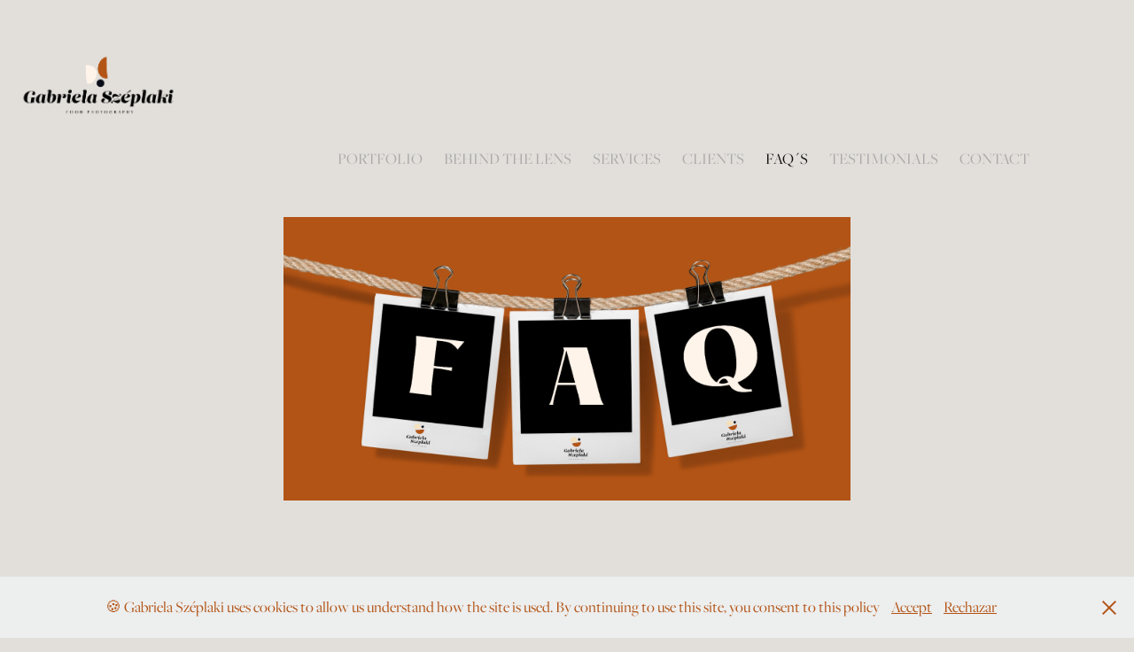

--- FILE ---
content_type: text/html; charset=utf-8
request_url: https://gabrielaszeplaki.ie/faqs
body_size: 11056
content:
<!DOCTYPE HTML>
<html lang="en-US">
<head>
  <meta charset="UTF-8" />
  <meta name="viewport" content="width=device-width, initial-scale=1" />
      <meta name="keywords"  content="Food,Food Photography,Photography,foodphotographydublin,foodphotographer,foodphotographerdublin,dublin photographer,food photographer dublin,foodphotographyireland,cookbook,cookbooks,cookbookphotographer,editorialfood,editorialfoodphotographer,foodies,food photographer ireland,dublinbased,irelandbased,dublinfoodphotographer,irelandfoodphotographer,small business,Dublin restaurants,Dublin foods" />
      <meta name="description"  content="Gabriela Széplaki Food Photography.  Frequently asked questions" />
      <meta name="twitter:card"  content="summary_large_image" />
      <meta name="twitter:site"  content="@AdobePortfolio" />
      <meta  property="og:title" content="Gabriela Széplaki - Dublin based Food Photographer &amp; Videographer - FAQ´s" />
      <meta  property="og:description" content="Gabriela Széplaki Food Photography.  Frequently asked questions" />
      <meta  property="og:image" content="https://cdn.myportfolio.com/8e4921830cdf93f4cb8dadbd587bed97/919d5b8e-1e60-4de2-8bad-ff43a81193e1_rwc_0x0x497x476x497.png?h=3c7eab775fa4df667f500dcdcee59600" />
      <meta name="p:domain_verify" content="9ce0d02013974b1bf84da53a626f7bba">
        <link rel="icon" href="https://cdn.myportfolio.com/8e4921830cdf93f4cb8dadbd587bed97/8358e752-850f-4392-a3fb-49b4392d2eef_carw_1x1x32.jpg?h=821664b63dd1fe1e0cf87414adb00cd5" />
        <link rel="apple-touch-icon" href="https://cdn.myportfolio.com/8e4921830cdf93f4cb8dadbd587bed97/6eea9ad3-10a0-4cd4-9571-926a84dcf4a7_carw_1x1x180.jpg?h=6ba4ea062db68f618c6881f2a73c5455" />
      <link rel="stylesheet" href="/dist/css/main.css" type="text/css" />
      <link rel="stylesheet" href="https://cdn.myportfolio.com/8e4921830cdf93f4cb8dadbd587bed97/3eab342bdc454572a90280cb2ab9e1ae1764848649.css?h=55c7a37d6f7aba33a9601ab6d7f74958" type="text/css" />
    <link rel="canonical" href="https://gabrielaszeplaki.ie/faqs" />
      <title>Gabriela Széplaki - Dublin based Food Photographer &amp; Videographer - FAQ´s</title>
    <script type="text/javascript" src="//use.typekit.net/ik/[base64].js?cb=35f77bfb8b50944859ea3d3804e7194e7a3173fb" async onload="
    try {
      window.Typekit.load();
    } catch (e) {
      console.warn('Typekit not loaded.');
    }
    "></script>
</head>
  <body class="transition-enabled">  <div class='page-background-video page-background-video-with-panel'>
  </div>
  <div class="js-responsive-nav">
    <div class="responsive-nav">
      <div class="close-responsive-click-area js-close-responsive-nav">
        <div class="close-responsive-button"></div>
      </div>
          <div class="nav-container">
            <nav data-hover-hint="nav">
      <div class="page-title">
        <a href="/portfolio" >Portfolio</a>
      </div>
      <div class="page-title">
        <a href="/behind-the-lens" >Behind the lens</a>
      </div>
                <div class="gallery-title"><a href="/services" >Services</a></div>
      <div class="page-title">
        <a href="/clients" >Clients</a>
      </div>
      <div class="page-title">
        <a href="/faqs" class="active">FAQ´s</a>
      </div>
      <div class="page-title">
        <a href="/testimonials" >Testimonials</a>
      </div>
      <div class="page-title">
        <a href="/contact" >Contact</a>
      </div>
            </nav>
          </div>
    </div>
  </div>
  <div class="site-wrap cfix js-site-wrap">
    <div class="site-container">
      <div class="site-content e2e-site-content">
        <header class="site-header">
          <div class="logo-container">
              <div class="logo-wrap" data-hover-hint="logo">
                    <div class="logo e2e-site-logo-text logo-image  ">
    <a href="/portfolio" class="image-normal image-link">
      <img src="https://cdn.myportfolio.com/8e4921830cdf93f4cb8dadbd587bed97/cd4746b5-f5bc-47b8-b373-69acecec99e5_rwc_0x0x795x317x4096.png?h=ae5deab2fb5f1982de5c44dae0a18189" alt="Gabriela Széplaki">
    </a>
</div>
              </div>
  <div class="hamburger-click-area js-hamburger">
    <div class="hamburger">
      <i></i>
      <i></i>
      <i></i>
    </div>
  </div>
          </div>
              <div class="nav-container">
                <nav data-hover-hint="nav">
      <div class="page-title">
        <a href="/portfolio" >Portfolio</a>
      </div>
      <div class="page-title">
        <a href="/behind-the-lens" >Behind the lens</a>
      </div>
                <div class="gallery-title"><a href="/services" >Services</a></div>
      <div class="page-title">
        <a href="/clients" >Clients</a>
      </div>
      <div class="page-title">
        <a href="/faqs" class="active">FAQ´s</a>
      </div>
      <div class="page-title">
        <a href="/testimonials" >Testimonials</a>
      </div>
      <div class="page-title">
        <a href="/contact" >Contact</a>
      </div>
                </nav>
              </div>
        </header>
        <main>
  <div class="page-container" data-context="page.page.container" data-hover-hint="pageContainer">
    <section class="page standard-modules">
      <div class="page-content js-page-content" data-context="pages" data-identity="id:p5ec5215feac63acdfd9beb8fd8231eca1e73b916dbb68ab294511">
        <div id="project-canvas" class="js-project-modules modules content">
          <div id="project-modules">
              
              <div class="project-module module image project-module-image js-js-project-module"  style="padding-top: px;
padding-bottom: px;
  width: 50%;
">

  

  
     <div class="js-lightbox" data-src="https://cdn.myportfolio.com/8e4921830cdf93f4cb8dadbd587bed97/7f66d75f-a904-401f-b2fd-b7a6bfed4f90.png?h=78f8fd674d90c830b58508f53576394b">
           <img
             class="js-lazy e2e-site-project-module-image"
             src="[data-uri]"
             data-src="https://cdn.myportfolio.com/8e4921830cdf93f4cb8dadbd587bed97/7f66d75f-a904-401f-b2fd-b7a6bfed4f90_rw_1920.png?h=50922173190e781b99ef0990bef3ca0c"
             data-srcset="https://cdn.myportfolio.com/8e4921830cdf93f4cb8dadbd587bed97/7f66d75f-a904-401f-b2fd-b7a6bfed4f90_rw_600.png?h=0d6a07dad6822f834c60eb6ee976a05c 600w,https://cdn.myportfolio.com/8e4921830cdf93f4cb8dadbd587bed97/7f66d75f-a904-401f-b2fd-b7a6bfed4f90_rw_1200.png?h=6112564b7effa0d00758473b0b647912 1200w,https://cdn.myportfolio.com/8e4921830cdf93f4cb8dadbd587bed97/7f66d75f-a904-401f-b2fd-b7a6bfed4f90_rw_1920.png?h=50922173190e781b99ef0990bef3ca0c 1600w,"
             data-sizes="(max-width: 1600px) 100vw, 1600px"
             width="1600"
             height="0"
             style="padding-bottom: 50%; background: rgba(0, 0, 0, 0.03)"
             
           >
     </div>
  

</div>

              
              
              
              
              
              
              
              
              
              
              
              
              
              <div class="project-module module text project-module-text align- js-project-module e2e-site-project-module-text">
  <div class="rich-text js-text-editable module-text"><div style="text-align:left;"><br></div><div style="text-align:left;"><span style="font-family:kqdn;font-weight:400;"><span class="texteditor-inline-fontsize" style="font-size:22px;"><span style="color:#000000;" class="texteditor-inline-color">The process of finding and choosing the right food photographer for your business can feel a little overwhelming, and you might be filled with a lot of questions about me, my services, fees and process. That’s completely understandable. Heck, I’d be surprised if you didn’t! </span></span></span></div><div style="text-align:left;"><span style="font-family:kqdn;font-weight:400;"><span class="texteditor-inline-fontsize" style="font-size:22px;"><span style="color:#000000;" class="texteditor-inline-color">And so, to help guide your search and put your mind at ease, I’ve collated a selection of my most commonly asked questions from previous clients below. </span></span></span></div><div style="text-align:left;"><span style="font-family:kqdn;font-weight:400;"><span class="texteditor-inline-fontsize" style="font-size:22px;"><span style="color:#000000;" class="texteditor-inline-color">I hope they help 😃</span>​​​​​​​</span></span></div></div>
</div>

              
              
              
              
              
              
              
              
              
              <div class="project-module module text project-module-text align- js-project-module e2e-site-project-module-text">
  <div class="rich-text js-text-editable module-text"><div style="text-align:center;" class="title"><span style="font-size:70px;" class="texteditor-inline-fontsize"><span style="font-family:kqdn; font-weight:900;">Working with me </span></span></div></div>
</div>

              
              
              
              
              
              
              
              
              
              <div class="project-module module text project-module-text align- js-project-module e2e-site-project-module-text">
  <div class="rich-text js-text-editable module-text"><div class="sub-title"><span style="font-family:kqdn; font-weight:400;"><span style="font-size:22px;" class="texteditor-inline-fontsize"><span style="color:#000000;" class="texteditor-inline-color"><span style="color:#b25416;" class="texteditor-inline-color">What is your photography style?</span></span></span></span></div><div><span style="font-family:kqdn; font-weight:400;"><span style="font-size:22px;" class="texteditor-inline-fontsize"><span style="color:#000000;" class="texteditor-inline-color">Overall, I would describe my photography style as eclectic; however, I love to experiment with new photography techniques and styles that are outside of my comfort zone. When I’m not creating, I’m learning and expanding my photography skills to constantly offer and deliver more to my clients. </span></span></span></div><div><span style="font-family:kqdn; font-weight:400;"><span style="font-size:22px;" class="texteditor-inline-fontsize"><span style="color:#000000;" class="texteditor-inline-color">I’m hugely inspired by Baroque-style art — characterised by richness, drama, moody scenes, deep vibrant colour, and an intense play of light and dark shadows.</span></span></span></div><div><span style="font-family:kqdn; font-weight:400;"><span style="font-size:22px;" class="texteditor-inline-fontsize"><span style="color:#000000;" class="texteditor-inline-color">As the old saying goes, a picture paints a thousand words, so I invite you to browse a selection of my work on my online <span style="color:#b25416;" class="texteditor-inline-color"><a href="https://gabrielaszeplaki.ie" target="_self">portfolio.</a></span></span></span></span></div><div class="sub-title"><span style="font-family:kqdn; font-weight:400;"><span style="font-size:22px;" class="texteditor-inline-fontsize"><span style="color:#b25416;" class="texteditor-inline-color">Where are you based?</span></span></span></div><div><span style="font-family:kqdn; font-weight:400;"><span style="font-size:22px;" class="texteditor-inline-fontsize"><span style="color:#000000;" class="texteditor-inline-color">I am based in Dublin; however, I’m available for projects across Ireland ☘️</span></span></span></div><div class="sub-title"><span style="font-family:kqdn; font-weight:400;"><span style="font-size:22px;" class="texteditor-inline-fontsize"><span style="color:#b25416;" class="texteditor-inline-color">What is the difference between editorial and advertising food photography? </span></span></span></div><div><span style="font-family:kqdn; font-weight:400;"><span style="font-size:22px;" class="texteditor-inline-fontsize"><span style="color:#000000;" class="texteditor-inline-color">Great question! </span></span></span></div><div><span style="font-family:kqdn; font-weight:400;"><span style="font-size:22px;" class="texteditor-inline-fontsize"><span style="color:#000000;" class="texteditor-inline-color">Within editorial food photography, the beauty of the entire shot and the photo’s overall look is the most important factor. With this type of photography, a variety of carefully chosen backdrops, props and lighting are combined with the food to tell a compelling visual story. </span></span></span></div><div><span style="font-family:kqdn; font-weight:400;"><span style="font-size:22px;" class="texteditor-inline-fontsize"><span style="color:#000000;" class="texteditor-inline-color">With advertising food photography, food is the star. Shots are all about showcasing every detail of the food and showing it off in its best possible light. Everything else is secondary. </span></span></span></div><div class="sub-title"><span style="font-family:kqdn; font-weight:400;"><span style="font-size:22px;" class="texteditor-inline-fontsize"><span style="color:#b25416;" class="texteditor-inline-color">What services do you offer?</span></span></span></div><div><span style="font-family:kqdn; font-weight:400;"><span style="font-size:22px;" class="texteditor-inline-fontsize"><span style="color:#000000;" class="texteditor-inline-color">I create content photography for food brands, restaurants, food producers and other food-related businesses. I offer four core services:</span></span></span></div><div><span style="font-family:kqdn; font-weight:400;"><span style="font-size:22px;" class="texteditor-inline-fontsize"><span style="color:#000000;" class="texteditor-inline-color">Restaurant Photography </span></span></span></div><div><span style="font-family:kqdn; font-weight:400;"><span style="font-size:22px;" class="texteditor-inline-fontsize"><span style="color:#000000;" class="texteditor-inline-color">Editorial </span></span></span></div><div><span style="font-family:kqdn; font-weight:400;"><span style="font-size:22px;" class="texteditor-inline-fontsize"><span style="color:#000000;" class="texteditor-inline-color">Videography </span></span></span></div><div><span style="font-family:kqdn; font-weight:400;"><span style="font-size:22px;" class="texteditor-inline-fontsize"><span style="color:#000000;" class="texteditor-inline-color">Recipe Development </span></span></span></div><div><span style="font-family:kqdn; font-weight:400;"><span style="font-size:22px;" class="texteditor-inline-fontsize"><span style="color:#000000;" class="texteditor-inline-color">You can learn more about my services <span style="color:#b25416;" class="texteditor-inline-color"><a href="https://gabrielaszeplaki.ie/services" target="_self">here</a>.</span></span></span></span></div><div class="sub-title"><span style="font-family:kqdn; font-weight:400;"><span style="font-size:22px;" class="texteditor-inline-fontsize"><span style="color:#b25416;" class="texteditor-inline-color">I’m not sure what service is right for me. Do you offer a free consultation? </span></span></span></div><div><span style="font-family:kqdn; font-weight:400;"><span style="font-size:22px;" class="texteditor-inline-fontsize"><span style="color:#000000;" class="texteditor-inline-color">Absolutely! My process kicks off with a questionnaire to gather details about you and your project. After that, we can arrange a call to determine which of my services is the right fit for you, and I will advise on technical matters such as format, usage etc. and next steps.   </span></span></span></div><div class="sub-title"><span style="font-family:kqdn; font-weight:400;"><span style="font-size:22px;" class="texteditor-inline-fontsize"><span style="color:#b25416;" class="texteditor-inline-color">How do I book your services? </span></span></span></div><div><span style="font-family:kqdn; font-weight:400;"><span style="font-size:22px;" class="texteditor-inline-fontsize"><span style="color:#000000;" class="texteditor-inline-color">The best way to book a session with me is to fill out <span style="color:#b25416;" class="texteditor-inline-color"><a href="https://gabrielaszeplaki.ie/contact" target="_self"><span class="underline">my contact form</span></a></span> or email me directly at hello@gabrielaszeplaki.ie. Filling out as much information you have about your business, proposed date, and any other details of the service you’re interested in can help me provide a more accurate quote and your session booked quicker!</span></span></span></div><div class="sub-title"><span style="font-family:kqdn; font-weight:400;"><span style="font-size:22px;" class="texteditor-inline-fontsize"><span style="color:#b25416;" class="texteditor-inline-color">What equipment do you use?</span></span></span></div><div><span style="font-family:kqdn; font-weight:400;"><span style="font-size:22px;" class="texteditor-inline-fontsize"><span style="color:#000000;" class="texteditor-inline-color">My main body is a Canon EOS 5D Mark IV. Team Canon forever! 🙌</span></span></span></div><div><span style="font-family:kqdn; font-weight:400;"><span style="font-size:22px;" class="texteditor-inline-fontsize"><span style="color:#000000;" class="texteditor-inline-color">And then, when it comes to lights, I am all about Profoto. </span></span></span></div><div><span style="font-family:kqdn; font-weight:400;"><span style="font-size:22px;" class="texteditor-inline-fontsize"><span style="color:#000000;" class="texteditor-inline-color">For those who like to geek out on photography like me, you can check out my gear <span style="color:#b25416;" class="texteditor-inline-color"><a href="https://www.amazon.co.uk/shop/gabrielaszeplaki" target="_self">here</a></span>.</span></span></span></div><div class="sub-title"><span style="font-family:kqdn; font-weight:400;"><span style="font-size:22px;" class="texteditor-inline-fontsize"><span style="color:#b25416;" class="texteditor-inline-color">Do you use natural or artificial light? </span></span></span></div><div><span style="font-family:kqdn; font-weight:400;"><span style="font-size:22px;" class="texteditor-inline-fontsize"><span style="color:#000000;" class="texteditor-inline-color">I began my food photography journey exclusively using natural light; however, I quickly realised that natural light is a precious commodity and had to learn to adapt.</span></span></span></div><div><span style="font-family:kqdn; font-weight:400;"><span style="font-size:22px;" class="texteditor-inline-fontsize"><span style="color:#000000;" class="texteditor-inline-color">I have studied the practice of mimicking natural light through artificial light, and this allows me to create different types of light any time of the day or year 🙌</span></span></span></div><div class="sub-title"><span style="font-family:kqdn; font-weight:400;"><span style="font-size:22px;" class="texteditor-inline-fontsize"><span style="color:#b25416;" class="texteditor-inline-color">Do you shoot in a studio or on location?</span></span></span></div><div><span style="font-family:kqdn; font-weight:400;"><span style="font-size:22px;" class="texteditor-inline-fontsize"><span style="color:#000000;" class="texteditor-inline-color">Both! Depending on the type of photographs you’re looking for, we can shoot at my studio or I can come to you. For larger projects, we can also discuss renting a larger studio space. </span></span></span></div><div class="sub-title"><span style="font-family:kqdn; font-weight:400;"><span style="font-size:22px;" class="texteditor-inline-fontsize"><span style="color:#b25416;" class="texteditor-inline-color">Do you work solo or as part of a team?</span></span></span></div><div><span style="font-family:kqdn; font-weight:400;"><span style="font-size:22px;" class="texteditor-inline-fontsize"><span style="color:#000000;" class="texteditor-inline-color">I typically work solo; however, depending on the complexity and requirements of a project, I may enlist the help of others. I frequently work with food stylists, chefs and other videographers and feel so lucky to have a fantastic team of creators with whom I have fostered great work relationships throughout my career. </span></span></span></div><div class="sub-title"><span style="font-family:kqdn; font-weight:400;"><span style="font-size:22px;" class="texteditor-inline-fontsize"><span style="color:#b25416;" class="texteditor-inline-color">Are you insured?</span></span></span></div><div><span style="font-family:kqdn; font-weight:400;"><span style="font-size:22px;" class="texteditor-inline-fontsize"><span style="color:#000000;" class="texteditor-inline-color">Sure am! I am fully insured as a photographer and have both public &amp; product liability. </span></span></span></div><div><span style="font-family:kqdn; font-weight:400;"><span style="font-size:22px;" class="texteditor-inline-fontsize"><span style="color:#000000;" class="texteditor-inline-color">👀 Fun bonus fact: I’m also a fully certified and insured drone pilot!</span></span></span></div></div>
</div>

              
              
              
              
              
              
              
              
              
              <div class="project-module module text project-module-text align- js-project-module e2e-site-project-module-text">
  <div class="rich-text js-text-editable module-text"><div style="text-align:center;" class="title"><span class="texteditor-inline-fontsize" style="font-size:70px;"><span style="font-family:kqdn; font-weight:900;">The Process</span></span></div></div>
</div>

              
              
              
              
              
              
              
              
              
              <div class="project-module module text project-module-text align- js-project-module e2e-site-project-module-text">
  <div class="rich-text js-text-editable module-text"><div class="sub-title"><span class="texteditor-inline-fontsize" style="font-size:22px;"><span style="font-family:kqdn;font-weight:400;"><span style="color:#b25416;" class="texteditor-inline-color">How long does a typical shoot take? </span></span></span></div><div><span class="texteditor-inline-fontsize" style="font-size:22px;"><span style="font-family:kqdn;font-weight:400;"><span style="color:#000000;" class="texteditor-inline-color">This largely depends on the requirements of each project. We will determine the time needed for your shoot on our consultation call.  </span></span></span></div><div class="sub-title"><span class="texteditor-inline-fontsize" style="font-size:22px;"><span style="font-family:kqdn;font-weight:400;"><span style="color:#b25416;" class="texteditor-inline-color">When will I receive my photographs? </span></span></span></div><div><span class="texteditor-inline-fontsize" style="font-size:22px;"><span style="font-family:kqdn;font-weight:400;"><span style="color:#000000;" class="texteditor-inline-color">Turnaround time can vary depending on the project’s complexity; however, the editing process typically takes at least 5-8 working days. Good things take time, and we promise they’ll be worth the short wait 😊</span></span></span></div><div><span class="texteditor-inline-fontsize" style="font-size:22px;"><span style="font-family:kqdn;font-weight:400;"><span style="color:#000000;" class="texteditor-inline-color">If you need your images within 48 hours, I offer an express service at an additional fee; however, this depends on my availability. </span></span></span></div><div class="sub-title"><span class="texteditor-inline-fontsize" style="font-size:22px;"><span style="font-family:kqdn;font-weight:400;"><span style="color:#b25416;" class="texteditor-inline-color">Do you provide all the necessary materials and equipment for the shoot? (e.g. backdrops, props etc.)</span></span></span></div><div><span class="texteditor-inline-fontsize" style="font-size:22px;"><span style="font-family:kqdn;font-weight:400;"><span style="color:#000000;" class="texteditor-inline-color">My clients have full access to all of my props and surfaces; however, for projects that require specific or additional props, I offer two options:</span></span></span></div><div><span class="texteditor-inline-fontsize" style="font-size:22px;"><span style="font-family:kqdn;font-weight:400;"><span style="color:#000000;" class="texteditor-inline-color">The client sources their own materials or props.</span></span></span></div><div><span class="texteditor-inline-fontsize" style="font-size:22px;"><span style="font-family:kqdn;font-weight:400;"><span style="color:#000000;" class="texteditor-inline-color">I can offer a prop sourcing service which will incur an additional fee.</span></span></span></div><div class="sub-title"><span class="texteditor-inline-fontsize" style="font-size:22px;"><span style="font-family:kqdn;font-weight:400;"><span style="color:#b25416;" class="texteditor-inline-color">How will my images be delivered? </span></span></span></div><div><span class="texteditor-inline-fontsize" style="font-size:22px;"><span style="font-family:kqdn;font-weight:400;"><span style="color:#000000;" class="texteditor-inline-color">Files will be delivered by online transfer via a secure link on my website <span style="color:#b25416;" class="texteditor-inline-color"><a href="http://www.gabrielaszeplaki.ie/" target="_self">www.gabrielaszeplaki.ie. </a></span></span></span></span></div><div class="sub-title"><span class="texteditor-inline-fontsize" style="font-size:22px;"><span style="font-family:kqdn;font-weight:400;"><span style="color:#b25416;" class="texteditor-inline-color">Can I order hard copies of my images?</span></span></span></div><div><span class="texteditor-inline-fontsize" style="font-size:22px;"><span style="font-family:kqdn;font-weight:400;"><span style="color:#000000;" class="texteditor-inline-color">Absolutely! Just say the word, and I can arrange that for you, no problem! Additional fees will apply.</span></span></span></div><div class="sub-title"><span class="texteditor-inline-fontsize" style="font-size:22px;"><span style="font-family:kqdn;font-weight:400;"><span style="color:#b25416;" class="texteditor-inline-color">Who owns the copyright of the images?</span></span></span></div><div><span class="texteditor-inline-fontsize" style="font-size:22px;"><span style="font-family:kqdn;font-weight:400;"><span style="color:#000000;" class="texteditor-inline-color">As the photographer, I automatically own the copyright for all images I take. </span></span></span></div><div><span class="texteditor-inline-fontsize" style="font-size:22px;"><span style="font-family:kqdn;font-weight:400;"><span style="color:#000000;" class="texteditor-inline-color">In the rare case that a client would like me to transfer the copyright ownership, we can arrange this; however, this can incur a large fee. </span></span></span></div><div><span class="texteditor-inline-fontsize" style="font-size:22px;"><span style="font-family:kqdn;font-weight:400;"><span style="color:#000000;" class="texteditor-inline-color">It’s important to note that even though I own the rights to all images, they will never be issued to anybody else or used as stock photography on any other platforms.  </span></span></span></div><div><span class="texteditor-inline-fontsize" style="font-size:22px;"><span style="font-family:kqdn;font-weight:400;"><span style="color:#b25416;" class="texteditor-inline-color">Please note</span></span></span></div><div><span class="texteditor-inline-fontsize" style="font-size:22px;"><span style="font-family:kqdn;font-weight:400;"><span style="color:#b25416;" class="texteditor-inline-color">I love to shout loud and proud about my work with my wonderful clients. Therefore, I often use images on my social media, website and other marketing materials to promote and showcase my work as a photographer. </span></span></span></div><div class="sub-title"><span class="texteditor-inline-fontsize" style="font-size:22px;"><span style="font-family:kqdn;font-weight:400;"><span style="color:#b25416;" class="texteditor-inline-color">Wait, what does “Copyright” even mean?</span></span></span></div><div><span class="texteditor-inline-fontsize" style="font-size:22px;"><span style="font-family:kqdn;font-weight:400;"><span style="color:#000000;" class="texteditor-inline-color">The term “Copyright” is a legal term that describes the rights given to authors/creators of certain categories of work. Copyright protection extends to various creative work, including photography, film, writing and music.  </span></span></span></div><div><span class="texteditor-inline-fontsize" style="font-size:22px;"><span style="font-family:kqdn;font-weight:400;"><span style="color:#000000;" class="texteditor-inline-color">The person who creates the work is known as the author. For example, a photographer is the “author” and the copyright owner of all photographs they create. </span></span></span></div><div><span class="texteditor-inline-fontsize" style="font-size:22px;"><span style="font-family:kqdn;font-weight:400;"><span style="color:#000000;" class="texteditor-inline-color">When you are the owner of the copyrighted work, you have the exclusive right to control the use of the work, subject to certain exceptions and can prohibit or authorise others to copy, perform, reproduce, publish or adapt their creative work. </span></span></span></div><div><span class="texteditor-inline-fontsize" style="font-size:22px;"><span style="font-family:kqdn;font-weight:400;"><span style="color:#000000;" class="texteditor-inline-color">Copyright takes effect as soon as the work is put on paper, film, or other fixed mediums. </span></span></span></div><div><span class="texteditor-inline-fontsize" style="font-size:22px;"><span style="font-family:kqdn;font-weight:400;"><span style="color:#000000;" class="texteditor-inline-color">You can read more about Copyright <span style="color:#b25416;" class="texteditor-inline-color"><a href="https://enterprise.gov.ie/en/What-We-Do/Innovation-Research-Development/Intellectual-Property/Copyright/" target="_self">here.</a></span></span></span></span></div><div class="sub-title"><span class="texteditor-inline-fontsize" style="font-size:22px;"><span style="font-family:kqdn;font-weight:400;"><span style="color:#b25416;" class="texteditor-inline-color">What COVID-19 precautionary measures do you take?</span></span></span></div><div><span class="texteditor-inline-fontsize" style="font-size:22px;"><span style="font-family:kqdn;font-weight:400;"><span style="color:#000000;" class="texteditor-inline-color">I carefully adhere to all government guidelines and wear a protective face covering and sanitise on all shoots. </span></span></span></div></div>
</div>

              
              
              
              
              
              
              
              
              
              <div class="project-module module text project-module-text align- js-project-module e2e-site-project-module-text">
  <div class="rich-text js-text-editable module-text"><div style="text-align:center;"><span class="texteditor-inline-fontsize" style="font-size:70px;"><span style="font-family:kqdn; font-weight:900;"><span style="color:#000000;" class="texteditor-inline-color">Pricing &amp; Payment </span></span></span></div></div>
</div>

              
              
              
              
              
              
              
              
              
              <div class="project-module module text project-module-text align- js-project-module e2e-site-project-module-text">
  <div class="rich-text js-text-editable module-text"><div class="sub-title"><span style="font-family:kqdn;font-weight:400;"><span class="texteditor-inline-fontsize" style="font-size:22px;"><span style="color:#b25416;" class="texteditor-inline-color">What are your fees? </span></span></span></div><div><span style="font-family:kqdn;font-weight:400;"><span class="texteditor-inline-fontsize" style="font-size:22px;"><span style="color:#000000;" class="texteditor-inline-color">No two projects are the same, and so, my fees vary depending on the project scope. I provide a custom quote to all clients following our consultation call. </span></span></span></div><div class="sub-title"><span style="font-family:kqdn;font-weight:400;"><span class="texteditor-inline-fontsize" style="font-size:22px;"><span style="color:#000000;" class="texteditor-inline-color"><span style="color:#b25416;" class="texteditor-inline-color">Do you require a deposit</span>?</span></span></span></div><div><span style="font-family:kqdn;font-weight:400;"><span class="texteditor-inline-fontsize" style="font-size:22px;"><span style="color:#000000;" class="texteditor-inline-color">A deposit is not required for most projects; however, full payment is required before delivering the final files. </span></span></span></div><div class="sub-title"><span style="font-family:kqdn;font-weight:400;"><span class="texteditor-inline-fontsize" style="font-size:22px;"><span style="color:#b25416;" class="texteditor-inline-color">What payment methods do you accept? </span></span></span></div><div><span style="font-family:kqdn;font-weight:400;"><span class="texteditor-inline-fontsize" style="font-size:22px;"><span style="color:#000000;" class="texteditor-inline-color">We ask that all payments be made via online bank transfer. </span></span></span></div><div class="sub-title"><span style="font-family:kqdn;font-weight:400;"><span class="texteditor-inline-fontsize" style="font-size:22px;"><span style="color:#b25416;" class="texteditor-inline-color">Do you have a cancellation fee?</span></span></span></div><div><span style="font-family:kqdn;font-weight:400;"><span class="texteditor-inline-fontsize" style="font-size:22px;"><span style="color:#000000;" class="texteditor-inline-color">Cancellation fees apply to all missed, late, or cancelled appointments under a 24-hour notice period. </span></span></span></div><div class="sub-title"><span style="font-family:kqdn;font-weight:400;"><span class="texteditor-inline-fontsize" style="font-size:22px;"><span style="color:#b25416;" class="texteditor-inline-color">What is your refund policy? </span></span></span></div><div><span style="font-family:kqdn;font-weight:400;"><span class="texteditor-inline-fontsize" style="font-size:22px;"><span style="color:#000000;" class="texteditor-inline-color">Due to the nature of my work, I do not offer refunds; however, I work hard to deliver the best results to my clients and ensure that everyone is 100% satisfied with my work. </span></span></span></div><div><span style="font-family:kqdn;font-weight:400;"><span class="texteditor-inline-fontsize" style="font-size:22px;"><span style="color:#000000;" class="texteditor-inline-color">I believe that communication and transparency are key. </span></span></span></div><div><span style="font-family:kqdn;font-weight:400;"><span class="texteditor-inline-fontsize" style="font-size:22px;"><span style="color:#000000;" class="texteditor-inline-color">Before I begin any project, I go through a pre-production process with each client. We discuss the project scope in detail and clearly define the process and deliverables. I find that this is the best way to manage expectations and ensure we have everything we need to deliver the best results. </span></span></span></div><div class="sub-title"><span style="font-family:kqdn;font-weight:400;"><span class="texteditor-inline-fontsize" style="font-size:22px;"><span style="color:#b25416;" class="texteditor-inline-color">Are there any additional fees for a shoot that runs overtime? </span></span></span></div><div><span style="font-family:kqdn;font-weight:400;"><span class="texteditor-inline-fontsize" style="font-size:22px;"><span style="color:#000000;" class="texteditor-inline-color">Yes, any additional time will incur an additional fee.</span></span></span></div><div class="sub-title"><span style="font-family:kqdn;font-weight:400;"><span class="texteditor-inline-fontsize" style="font-size:22px;"><span style="color:#b25416;" class="texteditor-inline-color">Do you charge travel fees?</span></span></span></div><div><span style="font-family:kqdn;font-weight:400;"><span class="texteditor-inline-fontsize" style="font-size:22px;"><span style="color:#000000;" class="texteditor-inline-color">Not usually, however, this can depend on the project and location. We will confirm this during our consultation process. </span></span></span></div></div>
</div>

              
              
              
              
              
              
              
              
              
              <div class="project-module module text project-module-text align- js-project-module e2e-site-project-module-text">
  <div class="rich-text js-text-editable module-text"><div style="text-align:center;" class="title"><span class="texteditor-inline-fontsize" style="font-size:70px;"><span style="font-family:kqdn; font-weight:900;">More Questions?</span></span></div></div>
</div>

              
              
              
              
              
              
              
              
              
              <div class="project-module module text project-module-text align- js-project-module e2e-site-project-module-text">
  <div class="rich-text js-text-editable module-text"><div style="text-align:left;"><span style="font-family:kqdn;font-weight:700;"><span class="texteditor-inline-fontsize" style="font-size:22px;"><span style="color:#000000;" class="texteditor-inline-color">If your question was not listed above or you’d like to discuss working with me directly, please get in touch 👇</span></span></span></div></div>
</div>

              
              
              
              
              
              <div class="project-module module image project-module-image js-js-project-module"  style="padding-top: px;
padding-bottom: px;
  width: 50%;
">

  

  
     <div class="js-lightbox" data-src="https://cdn.myportfolio.com/8e4921830cdf93f4cb8dadbd587bed97/882a302a-e9a2-4a2f-9caf-554bf4370b2e.jpg?h=0e5091e567f1b61451c6f95fdcf0446e">
           <img
             class="js-lazy e2e-site-project-module-image"
             src="[data-uri]"
             data-src="https://cdn.myportfolio.com/8e4921830cdf93f4cb8dadbd587bed97/882a302a-e9a2-4a2f-9caf-554bf4370b2e_rw_1920.jpg?h=eaf3f9484e03622a1b08f5c94428e6ca"
             data-srcset="https://cdn.myportfolio.com/8e4921830cdf93f4cb8dadbd587bed97/882a302a-e9a2-4a2f-9caf-554bf4370b2e_rw_600.jpg?h=2f22e2f8018b0dcb4a42cb75b658bb46 600w,https://cdn.myportfolio.com/8e4921830cdf93f4cb8dadbd587bed97/882a302a-e9a2-4a2f-9caf-554bf4370b2e_rw_1200.jpg?h=bedf2a0f385508117683a3d07115cbbb 1200w,https://cdn.myportfolio.com/8e4921830cdf93f4cb8dadbd587bed97/882a302a-e9a2-4a2f-9caf-554bf4370b2e_rw_1920.jpg?h=eaf3f9484e03622a1b08f5c94428e6ca 1920w,"
             data-sizes="(max-width: 1920px) 100vw, 1920px"
             width="1920"
             height="0"
             style="padding-bottom: 149.83%; background: rgba(0, 0, 0, 0.03)"
             
           >
     </div>
  

</div>

              
              
              
              
              
              
              
              
              <div class="js-project-module project-module module button project-module-button" data-id="m621d0b3de010445e4be0afa15bcc1dcddb1f5f8f38774d6a19131"  style=" padding-top: 20px;
padding-bottom: px;
">
    <div class="button-container" style="  text-align: center;
">
      
      <a href="https://gabrielaszeplaki.ie/contact" target="_blank" class="button-module preserve-whitespace--nowrap">Get in touch!</a>
    </div>
</div>

              
              
              
              
              
              
              
              
              
          </div>
        </div>
      </div>
    </section>
        <section class="back-to-top" data-hover-hint="backToTop">
          <a href="#"><span class="arrow">&uarr;</span><span class="preserve-whitespace">Back to Top</span></a>
        </section>
        <a class="back-to-top-fixed js-back-to-top back-to-top-fixed-with-panel" data-hover-hint="backToTop" data-hover-hint-placement="top-start" href="#">
          <svg version="1.1" id="Layer_1" xmlns="http://www.w3.org/2000/svg" xmlns:xlink="http://www.w3.org/1999/xlink" x="0px" y="0px"
           viewBox="0 0 26 26" style="enable-background:new 0 0 26 26;" xml:space="preserve" class="icon icon-back-to-top">
          <g>
            <path d="M13.8,1.3L21.6,9c0.1,0.1,0.1,0.3,0.2,0.4c0.1,0.1,0.1,0.3,0.1,0.4s0,0.3-0.1,0.4c-0.1,0.1-0.1,0.3-0.3,0.4
              c-0.1,0.1-0.2,0.2-0.4,0.3c-0.2,0.1-0.3,0.1-0.4,0.1c-0.1,0-0.3,0-0.4-0.1c-0.2-0.1-0.3-0.2-0.4-0.3L14.2,5l0,19.1
              c0,0.2-0.1,0.3-0.1,0.5c0,0.1-0.1,0.3-0.3,0.4c-0.1,0.1-0.2,0.2-0.4,0.3c-0.1,0.1-0.3,0.1-0.5,0.1c-0.1,0-0.3,0-0.4-0.1
              c-0.1-0.1-0.3-0.1-0.4-0.3c-0.1-0.1-0.2-0.2-0.3-0.4c-0.1-0.1-0.1-0.3-0.1-0.5l0-19.1l-5.7,5.7C6,10.8,5.8,10.9,5.7,11
              c-0.1,0.1-0.3,0.1-0.4,0.1c-0.2,0-0.3,0-0.4-0.1c-0.1-0.1-0.3-0.2-0.4-0.3c-0.1-0.1-0.1-0.2-0.2-0.4C4.1,10.2,4,10.1,4.1,9.9
              c0-0.1,0-0.3,0.1-0.4c0-0.1,0.1-0.3,0.3-0.4l7.7-7.8c0.1,0,0.2-0.1,0.2-0.1c0,0,0.1-0.1,0.2-0.1c0.1,0,0.2,0,0.2-0.1
              c0.1,0,0.1,0,0.2,0c0,0,0.1,0,0.2,0c0.1,0,0.2,0,0.2,0.1c0.1,0,0.1,0.1,0.2,0.1C13.7,1.2,13.8,1.2,13.8,1.3z"/>
          </g>
          </svg>
        </a>
  </div>
              <footer class="site-footer" data-hover-hint="footer">
                  <div class="social pf-footer-social" data-context="theme.footer" data-hover-hint="footerSocialIcons">
                    <ul>
                            <li>
                              <a href="https://www.behance.net/gabrielszeplaki" target="_blank">
                                <svg id="Layer_1" data-name="Layer 1" xmlns="http://www.w3.org/2000/svg" viewBox="0 0 30 24" class="icon"><path id="path-1" d="M18.83,14.38a2.78,2.78,0,0,0,.65,1.9,2.31,2.31,0,0,0,1.7.59,2.31,2.31,0,0,0,1.38-.41,1.79,1.79,0,0,0,.71-0.87h2.31a4.48,4.48,0,0,1-1.71,2.53,5,5,0,0,1-2.78.76,5.53,5.53,0,0,1-2-.37,4.34,4.34,0,0,1-1.55-1,4.77,4.77,0,0,1-1-1.63,6.29,6.29,0,0,1,0-4.13,4.83,4.83,0,0,1,1-1.64A4.64,4.64,0,0,1,19.09,9a4.86,4.86,0,0,1,2-.4A4.5,4.5,0,0,1,23.21,9a4.36,4.36,0,0,1,1.5,1.3,5.39,5.39,0,0,1,.84,1.86,7,7,0,0,1,.18,2.18h-6.9Zm3.67-3.24A1.94,1.94,0,0,0,21,10.6a2.26,2.26,0,0,0-1,.22,2,2,0,0,0-.66.54,1.94,1.94,0,0,0-.35.69,3.47,3.47,0,0,0-.12.65h4.29A2.75,2.75,0,0,0,22.5,11.14ZM18.29,6h5.36V7.35H18.29V6ZM13.89,17.7a4.4,4.4,0,0,1-1.51.7,6.44,6.44,0,0,1-1.73.22H4.24V5.12h6.24a7.7,7.7,0,0,1,1.73.17,3.67,3.67,0,0,1,1.33.56,2.6,2.6,0,0,1,.86,1,3.74,3.74,0,0,1,.3,1.58,3,3,0,0,1-.46,1.7,3.33,3.33,0,0,1-1.35,1.12,3.19,3.19,0,0,1,1.82,1.26,3.79,3.79,0,0,1,.59,2.17,3.79,3.79,0,0,1-.39,1.77A3.24,3.24,0,0,1,13.89,17.7ZM11.72,8.19a1.25,1.25,0,0,0-.45-0.47,1.88,1.88,0,0,0-.64-0.24,5.5,5.5,0,0,0-.76-0.05H7.16v3.16h3a2,2,0,0,0,1.28-.38A1.43,1.43,0,0,0,11.89,9,1.73,1.73,0,0,0,11.72,8.19ZM11.84,13a2.39,2.39,0,0,0-1.52-.45H7.16v3.73h3.11a3.61,3.61,0,0,0,.82-0.09A2,2,0,0,0,11.77,16a1.39,1.39,0,0,0,.47-0.54,1.85,1.85,0,0,0,.17-0.88A1.77,1.77,0,0,0,11.84,13Z"/></svg>
                              </a>
                            </li>
                            <li>
                              <a href="https://www.linkedin.com/in/gabriela-széplaki/" target="_blank">
                                <svg version="1.1" id="Layer_1" xmlns="http://www.w3.org/2000/svg" xmlns:xlink="http://www.w3.org/1999/xlink" viewBox="0 0 30 24" style="enable-background:new 0 0 30 24;" xml:space="preserve" class="icon">
                                <path id="path-1_24_" d="M19.6,19v-5.8c0-1.4-0.5-2.4-1.7-2.4c-1,0-1.5,0.7-1.8,1.3C16,12.3,16,12.6,16,13v6h-3.4
                                  c0,0,0.1-9.8,0-10.8H16v1.5c0,0,0,0,0,0h0v0C16.4,9,17.2,7.9,19,7.9c2.3,0,4,1.5,4,4.9V19H19.6z M8.9,6.7L8.9,6.7
                                  C7.7,6.7,7,5.9,7,4.9C7,3.8,7.8,3,8.9,3s1.9,0.8,1.9,1.9C10.9,5.9,10.1,6.7,8.9,6.7z M10.6,19H7.2V8.2h3.4V19z"/>
                                </svg>
                              </a>
                            </li>
                            <li>
                              <a href="https://www.facebook.com/gabrielaszeplakiphotography/" target="_blank">
                                <svg xmlns="http://www.w3.org/2000/svg" xmlns:xlink="http://www.w3.org/1999/xlink" version="1.1" x="0px" y="0px" viewBox="0 0 30 24" xml:space="preserve" class="icon"><path d="M16.21 20h-3.26v-8h-1.63V9.24h1.63V7.59c0-2.25 0.92-3.59 3.53-3.59h2.17v2.76H17.3 c-1.02 0-1.08 0.39-1.08 1.11l0 1.38h2.46L18.38 12h-2.17V20z"/></svg>
                              </a>
                            </li>
                            <li>
                              <a href="https://www.instagram.com/gabrielaszeplaki/?hl=en" target="_blank">
                                <svg version="1.1" id="Layer_1" xmlns="http://www.w3.org/2000/svg" xmlns:xlink="http://www.w3.org/1999/xlink" viewBox="0 0 30 24" style="enable-background:new 0 0 30 24;" xml:space="preserve" class="icon">
                                <g>
                                  <path d="M15,5.4c2.1,0,2.4,0,3.2,0c0.8,0,1.2,0.2,1.5,0.3c0.4,0.1,0.6,0.3,0.9,0.6c0.3,0.3,0.5,0.5,0.6,0.9
                                    c0.1,0.3,0.2,0.7,0.3,1.5c0,0.8,0,1.1,0,3.2s0,2.4,0,3.2c0,0.8-0.2,1.2-0.3,1.5c-0.1,0.4-0.3,0.6-0.6,0.9c-0.3,0.3-0.5,0.5-0.9,0.6
                                    c-0.3,0.1-0.7,0.2-1.5,0.3c-0.8,0-1.1,0-3.2,0s-2.4,0-3.2,0c-0.8,0-1.2-0.2-1.5-0.3c-0.4-0.1-0.6-0.3-0.9-0.6
                                    c-0.3-0.3-0.5-0.5-0.6-0.9c-0.1-0.3-0.2-0.7-0.3-1.5c0-0.8,0-1.1,0-3.2s0-2.4,0-3.2c0-0.8,0.2-1.2,0.3-1.5c0.1-0.4,0.3-0.6,0.6-0.9
                                    c0.3-0.3,0.5-0.5,0.9-0.6c0.3-0.1,0.7-0.2,1.5-0.3C12.6,5.4,12.9,5.4,15,5.4 M15,4c-2.2,0-2.4,0-3.3,0c-0.9,0-1.4,0.2-1.9,0.4
                                    c-0.5,0.2-1,0.5-1.4,0.9C7.9,5.8,7.6,6.2,7.4,6.8C7.2,7.3,7.1,7.9,7,8.7C7,9.6,7,9.8,7,12s0,2.4,0,3.3c0,0.9,0.2,1.4,0.4,1.9
                                    c0.2,0.5,0.5,1,0.9,1.4c0.4,0.4,0.9,0.7,1.4,0.9c0.5,0.2,1.1,0.3,1.9,0.4c0.9,0,1.1,0,3.3,0s2.4,0,3.3,0c0.9,0,1.4-0.2,1.9-0.4
                                    c0.5-0.2,1-0.5,1.4-0.9c0.4-0.4,0.7-0.9,0.9-1.4c0.2-0.5,0.3-1.1,0.4-1.9c0-0.9,0-1.1,0-3.3s0-2.4,0-3.3c0-0.9-0.2-1.4-0.4-1.9
                                    c-0.2-0.5-0.5-1-0.9-1.4c-0.4-0.4-0.9-0.7-1.4-0.9c-0.5-0.2-1.1-0.3-1.9-0.4C17.4,4,17.2,4,15,4L15,4L15,4z"/>
                                  <path d="M15,7.9c-2.3,0-4.1,1.8-4.1,4.1s1.8,4.1,4.1,4.1s4.1-1.8,4.1-4.1S17.3,7.9,15,7.9L15,7.9z M15,14.7c-1.5,0-2.7-1.2-2.7-2.7
                                    c0-1.5,1.2-2.7,2.7-2.7s2.7,1.2,2.7,2.7C17.7,13.5,16.5,14.7,15,14.7L15,14.7z"/>
                                  <path d="M20.2,7.7c0,0.5-0.4,1-1,1s-1-0.4-1-1s0.4-1,1-1S20.2,7.2,20.2,7.7L20.2,7.7z"/>
                                </g>
                                </svg>
                              </a>
                            </li>
                            <li>
                              <a href="https://www.youtube.com/channel/UCvh7n8g9ow__Tof_ATJ_3Xw" target="_blank">
                                <svg xmlns="http://www.w3.org/2000/svg" xmlns:xlink="http://www.w3.org/1999/xlink" version="1.1" id="Layer_1" viewBox="0 0 30 24" xml:space="preserve" class="icon"><path d="M26.15 16.54c0 0-0.22 1.57-0.9 2.26c-0.87 0.91-1.84 0.91-2.28 0.96C19.78 20 15 20 15 20 s-5.91-0.05-7.74-0.23c-0.51-0.09-1.64-0.07-2.51-0.97c-0.68-0.69-0.91-2.26-0.91-2.26s-0.23-1.84-0.23-3.68v-1.73 c0-1.84 0.23-3.68 0.23-3.68s0.22-1.57 0.91-2.26c0.87-0.91 1.83-0.91 2.28-0.96C10.22 4 15 4 15 4H15c0 0 4.8 0 8 0.2 c0.44 0.1 1.4 0.1 2.3 0.96c0.68 0.7 0.9 2.3 0.9 2.26s0.23 1.8 0.2 3.68v1.73C26.38 14.7 26.1 16.5 26.1 16.54z M12.65 8.56l0 6.39l6.15-3.18L12.65 8.56z"/></svg>
                              </a>
                            </li>
                            <li>
                              <a href="https://www.pinterest.ie/Gabrielaszeplaki/" target="_blank">
                                <svg xmlns="http://www.w3.org/2000/svg" xmlns:xlink="http://www.w3.org/1999/xlink" version="1.1" id="Layer_1" viewBox="0 0 30 24" xml:space="preserve" class="icon"><path d="M15.36 4C11.13 4 9 7.1 9 9.74c0 1.6 0.6 3 1.8 3.51c0.2 0.1 0.4 0 0.45-0.23 c0.04-0.16 0.14-0.57 0.18-0.74c0.06-0.23 0.04-0.31-0.13-0.51c-0.36-0.44-0.59-1-0.59-1.8c0-2.32 1.68-4.4 4.38-4.4 c2.39 0 3.7 1.5 3.7 3.52c0 2.65-1.14 4.89-2.82 4.89c-0.93 0-1.63-0.8-1.4-1.77c0.27-1.16 0.79-2.42 0.79-3.26 c0-0.75-0.39-1.38-1.2-1.38c-0.95 0-1.72 1.02-1.72 2.38c0 0.9 0.3 1.4 0.3 1.45s-0.97 4.26-1.14 5 c-0.34 1.49-0.05 3.31-0.03 3.49c0.01 0.1 0.1 0.1 0.2 0.05c0.09-0.12 1.22-1.56 1.61-3.01c0.11-0.41 0.63-2.53 0.63-2.53 c0.31 0.6 1.2 1.1 2.2 1.15c2.86 0 4.8-2.69 4.8-6.3C21 6.5 18.8 4 15.4 4z"/></svg>
                              </a>
                            </li>
                            <li>
                              <a href="mailto:hello@gabrielaszeplaki.ie">
                                <svg version="1.1" id="Layer_1" xmlns="http://www.w3.org/2000/svg" xmlns:xlink="http://www.w3.org/1999/xlink" x="0px" y="0px" viewBox="0 0 30 24" style="enable-background:new 0 0 30 24;" xml:space="preserve" class="icon">
                                  <g>
                                    <path d="M15,13L7.1,7.1c0-0.5,0.4-1,1-1h13.8c0.5,0,1,0.4,1,1L15,13z M15,14.8l7.9-5.9v8.1c0,0.5-0.4,1-1,1H8.1c-0.5,0-1-0.4-1-1 V8.8L15,14.8z"/>
                                  </g>
                                </svg>
                              </a>
                            </li>
                    </ul>
                  </div>
                <div class="footer-text">
                  "There is no sincerer love than the love of food" George Bernard Shaw /// Gabriela Széplaki Photography 2022 © /// Dublin, Ireland.
                </div>
              </footer>
        </main>
      </div>
    </div>
  </div>
  <div class="cookie-banner js-cookie-banner">
    <p>🍪 Gabriela Széplaki uses cookies to allow us understand how the site is used. By continuing to use this site, you consent to this policy
      <a class="consent-link" href="#">Accept</a>
      <a class="decline-link" href="#">Rechazar</a>
    </p>
    <svg xmlns="http://www.w3.org/2000/svg" viewBox="-6458 -2604 16 16" class='close-btn'>
      <g id="Group_1479" data-name="Group 1479" transform="translate(-8281.367 -3556.368)">
        <rect id="Rectangle_6401" data-name="Rectangle 6401" class="stroke" width="1.968" height="20.66" transform="translate(1823.367 953.759) rotate(-45)"/>
        <rect id="Rectangle_6402" data-name="Rectangle 6402" class="stroke" width="1.968" height="20.66" transform="translate(1824.758 968.368) rotate(-135)"/>
      </g>
    </svg>
  </div>
</body>
<script type="text/javascript">
  // fix for Safari's back/forward cache
  window.onpageshow = function(e) {
    if (e.persisted) { window.location.reload(); }
  };
</script>
  <script type="text/javascript">var __config__ = {"page_id":"p5ec5215feac63acdfd9beb8fd8231eca1e73b916dbb68ab294511","theme":{"name":"geometric"},"pageTransition":true,"linkTransition":true,"disableDownload":true,"localizedValidationMessages":{"required":"This field is required","Email":"This field must be a valid email address"},"lightbox":{"enabled":true,"color":{"opacity":0.94,"hex":"#000000"}},"cookie_banner":{"enabled":true,"color":{"text":"#B25416","bg":"#EDEEEE"}},"googleAnalytics":{"trackingCode":"UA-166944261-1","anonymization":true}};</script>
  <script type="text/javascript" src="/site/translations?cb=35f77bfb8b50944859ea3d3804e7194e7a3173fb"></script>
  <script type="text/javascript" src="/dist/js/main.js?cb=35f77bfb8b50944859ea3d3804e7194e7a3173fb"></script>
</html>
